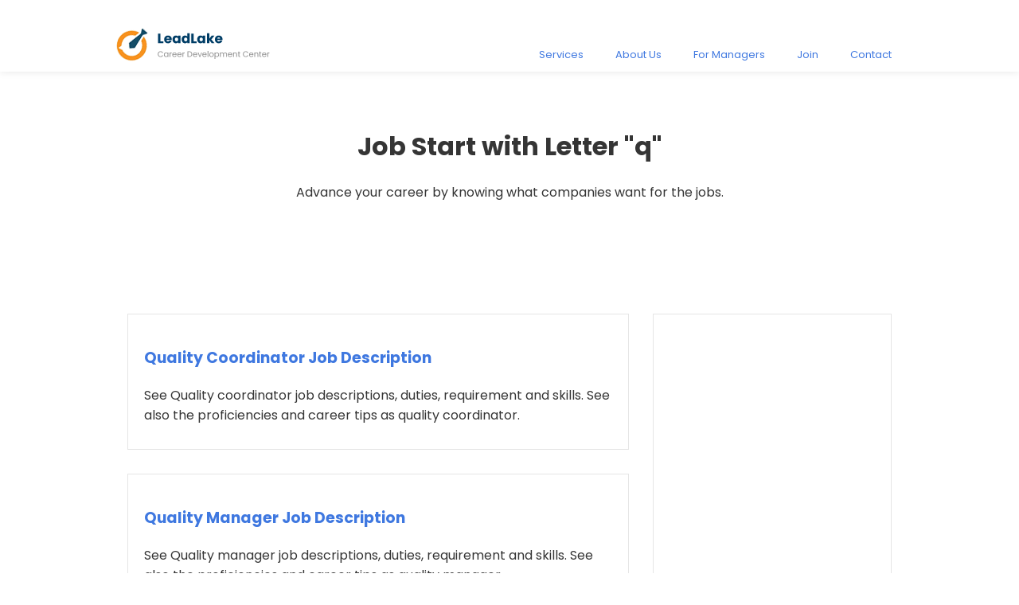

--- FILE ---
content_type: text/html; charset=UTF-8
request_url: https://leadlake.com/alphabet-q/
body_size: 2716
content:
<!DOCTYPE html>
<html lang="en">

<head>
	<meta charset="utf-8">
		
	<title>Browse job description start with letter Q | leadlake.com</title>
	<meta name="description" content="Browse our job description start with letter Q">
	
	<meta name="viewport" content="width=device-width, initial-scale=1.0">
	<link rel="stylesheet" href="https://www.leadlake.com/css_global.css" />

		
	<link rel="preconnect" href="https://fonts.googleapis.com">
	<link rel="preconnect" href="https://fonts.gstatic.com" crossorigin>
	<link href="https://fonts.googleapis.com/css2?family=Poppins:wght@400;500;700&display=swap" rel="stylesheet"> 
	<link rel="icon" href="https://www.leadlake.com/images/favicon.png" type="image/x-icon" />
    
    <script async src="https://pagead2.googlesyndication.com/pagead/js/adsbygoogle.js?client=ca-pub-8013838768252410"
     crossorigin="anonymous"></script>
</head>

<body>

<nav id="topnav" class="navbar">
    <div class="wrapper">
    <div class="navarin">
        <a href="https://www.leadlake.com"><img src="https://www.leadlake.com/image/logo.png" alt="HomePage"></a>
        
        <ul class="navbar_nav" style="text-align:right;">
            <li><a href="https://www.leadlake.com#home_service" rel="nofollow">Services</a></li>
            <li><a href="https://www.leadlake.com/about/" rel="nofollow">About Us</a></li>
            <li><a href="https://www.leadlake.com/blogs/" rel="nofollow">For Managers</a></li>
            <li><a href="https://www.leadlake.com/join/" rel="nofollow">Join</a></li>
            <li><a href="https://www.leadlake.com/contact/" rel="nofollow">Contact</a></li>
        </ul>
    </div>
    </div>
</nav>
<link rel="stylesheet" href="https://www.leadlake.com/css_home.css" />
<div id='hmtop' class="tac" style='margin-bottom:50px;'>
<div class='wrapper'><div class='wrapperin cf'>
	<div style='margin:50px 0;'>
		<h1>Job Start with Letter "q"</h1>
		<p>Advance your career by knowing what companies want for the jobs.</p>
	</div>
</div></div>
</div>

<div id="homemain">
	<div class='wrapper'><div class='wrapperin cf'>
		<div id="hmleft">
							<div class="hmlbox mb30"><div class="pd20">
					<a href="https://www.leadlake.com/post/quality-coordinator-job-description-duty-skill-requirement-tips/">
						<h2>Quality Coordinator Job Description</h2>
					</a>
					<p>See Quality coordinator job descriptions, duties, requirement and skills. See also the proficiencies and career tips as quality coordinator.</p>
				</div></div>
								<div class="hmlbox mb30"><div class="pd20">
					<a href="https://www.leadlake.com/post/quality-manager-job-description-duty-skill-requirement-tips/">
						<h2>Quality Manager Job Description</h2>
					</a>
					<p>See Quality manager job descriptions, duties, requirement and skills. See also the proficiencies and career tips as quality manager.</p>
				</div></div>
								<div class="hmlbox mb30"><div class="pd20">
					<a href="https://www.leadlake.com/post/quality-assurance-job-description-duty-skill-requirement-tips/">
						<h2>Quality Assurance Job Description</h2>
					</a>
					<p>See Quality assurance job descriptions, duties, requirement and skills. See also the proficiencies and career tips as quality assurance.</p>
				</div></div>
								<div class="hmlbox mb30"><div class="pd20">
					<a href="https://www.leadlake.com/post/quality-assurance-analyst-job-description-duty-skill-requirement-tips/">
						<h2>Quality Assurance Analyst Job Description</h2>
					</a>
					<p>See Quality assurance analyst job descriptions, duties, requirement and skills. See also the proficiencies and career tips as quality assurance analyst.</p>
				</div></div>
								<div class="hmlbox mb30"><div class="pd20">
					<a href="https://www.leadlake.com/post/quality-technician-job-description-duty-skill-requirement-tips/">
						<h2>Quality Technician Job Description</h2>
					</a>
					<p>See Quality technician job descriptions, duties, requirement and skills. See also the proficiencies and career tips as quality technician.</p>
				</div></div>
								<div class="hmlbox mb30"><div class="pd20">
					<a href="https://www.leadlake.com/post/qms-manager-job-description-duty-skill-requirement-tips/">
						<h2>Qms Manager Job Description</h2>
					</a>
					<p>See Qms manager job descriptions, duties, requirement and skills. See also the proficiencies and career tips as qms manager.</p>
				</div></div>
								<div class="hmlbox mb30"><div class="pd20">
					<a href="https://www.leadlake.com/post/quality-analyst-job-description-duty-skill-requirement-tips/">
						<h2>Quality Analyst Job Description</h2>
					</a>
					<p>See Quality analyst job descriptions, duties, requirement and skills. See also the proficiencies and career tips as quality analyst.</p>
				</div></div>
								<div class="hmlbox mb30"><div class="pd20">
					<a href="https://www.leadlake.com/post/qa-engineer-job-description-duty-skill-requirement-tips/">
						<h2>Qa Engineer Job Description</h2>
					</a>
					<p>See Qa engineer job descriptions, duties, requirement and skills. See also the proficiencies and career tips as qa engineer.</p>
				</div></div>
								<div class="hmlbox mb30"><div class="pd20">
					<a href="https://www.leadlake.com/post/quantity-surveyor-job-description-duty-skill-requirement-tips/">
						<h2>Quantity Surveyor Job Description</h2>
					</a>
					<p>See Quantity surveyor job descriptions, duties, requirement and skills. See also the proficiencies and career tips as quantity surveyor.</p>
				</div></div>
								<div class="hmlbox mb30"><div class="pd20">
					<a href="https://www.leadlake.com/post/qa-manager-job-description-duty-skill-requirement-tips/">
						<h2>Qa Manager Job Description</h2>
					</a>
					<p>See Qa manager job descriptions, duties, requirement and skills. See also the proficiencies and career tips as qa manager.</p>
				</div></div>
								<div class="hmlbox mb30"><div class="pd20">
					<a href="https://www.leadlake.com/post/quality-control-tech-job-description-duty-skill-requirement-tips/">
						<h2>Quality Control Tech Job Description</h2>
					</a>
					<p>See Quality control tech job descriptions, duties, requirement and skills. See also the proficiencies and career tips as quality control tech.</p>
				</div></div>
								<div class="hmlbox mb30"><div class="pd20">
					<a href="https://www.leadlake.com/post/quality-engineer-job-description-duty-skill-requirement-tips/">
						<h2>Quality Engineer Job Description</h2>
					</a>
					<p>See Quality engineer job descriptions, duties, requirement and skills. See also the proficiencies and career tips as quality engineer.</p>
				</div></div>
								<div class="hmlbox mb30"><div class="pd20">
					<a href="https://www.leadlake.com/post/quality-control-inspector-job-description-duty-skill-requirement-tips/">
						<h2>Quality Control Inspector Job Description</h2>
					</a>
					<p>See Quality control inspector job descriptions, duties, requirement and skills. See also the proficiencies and career tips as quality control inspector.</p>
				</div></div>
								<div class="hmlbox mb30"><div class="pd20">
					<a href="https://www.leadlake.com/post/qa-architect-job-description-duty-skill-requirement-tips/">
						<h2>Qa Architect Job Description</h2>
					</a>
					<p>See Qa architect job descriptions, duties, requirement and skills. See also the proficiencies and career tips as qa architect.</p>
				</div></div>
								<div class="hmlbox mb30"><div class="pd20">
					<a href="https://www.leadlake.com/post/qhse-manager-job-description-duty-skill-requirement-tips/">
						<h2>Qhse Manager Job Description</h2>
					</a>
					<p>See Qhse manager job descriptions, duties, requirement and skills. See also the proficiencies and career tips as qhse manager.</p>
				</div></div>
								<div class="hmlbox mb30"><div class="pd20">
					<a href="https://www.leadlake.com/post/quality-auditor-resume-job-description-duty-skill-requirement-tips/">
						<h2>Quality Auditor Resume Job Description</h2>
					</a>
					<p>See Quality auditor resume job descriptions, duties, requirement and skills. See also the proficiencies and career tips as quality auditor resume.</p>
				</div></div>
								<div class="hmlbox mb30"><div class="pd20">
					<a href="https://www.leadlake.com/post/quality-control-job-description-duty-skill-requirement-tips/">
						<h2>Quality Control Job Description</h2>
					</a>
					<p>See Quality control job descriptions, duties, requirement and skills. See also the proficiencies and career tips as quality control.</p>
				</div></div>
								<div class="hmlbox mb30"><div class="pd20">
					<a href="https://www.leadlake.com/post/qa-manual-job-description-duty-skill-requirement-tips/">
						<h2>Qa Manual Job Description</h2>
					</a>
					<p>See Qa manual job descriptions, duties, requirement and skills. See also the proficiencies and career tips as qa manual.</p>
				</div></div>
								<div class="hmlbox mb30"><div class="pd20">
					<a href="https://www.leadlake.com/post/quality-assurance-manager-job-description-duty-skill-requirement-tips/">
						<h2>Quality Assurance Manager Job Description</h2>
					</a>
					<p>See Quality assurance manager job descriptions, duties, requirement and skills. See also the proficiencies and career tips as quality assurance manager.</p>
				</div></div>
								<div class="hmlbox mb30"><div class="pd20">
					<a href="https://www.leadlake.com/post/qa-automation-job-description-duty-skill-requirement-tips/">
						<h2>Qa Automation Job Description</h2>
					</a>
					<p>See Qa automation job descriptions, duties, requirement and skills. See also the proficiencies and career tips as qa automation.</p>
				</div></div>
								<div class="hmlbox mb30"><div class="pd20">
					<a href="https://www.leadlake.com/post/quickbooks-bookkeeper-job-description-duty-skill-requirement-tips/">
						<h2>Quickbooks Bookkeeper Job Description</h2>
					</a>
					<p>See Quickbooks bookkeeper job descriptions, duties, requirement and skills. See also the proficiencies and career tips as quickbooks bookkeeper.</p>
				</div></div>
								<div class="hmlbox mb30"><div class="pd20">
					<a href="https://www.leadlake.com/post/quality-assurance-resume-job-description-duty-skill-requirement-tips/">
						<h2>Quality Assurance Resume Job Description</h2>
					</a>
					<p>See Quality assurance resume job descriptions, duties, requirement and skills. See also the proficiencies and career tips as quality assurance resume.</p>
				</div></div>
								<div class="hmlbox mb30"><div class="pd20">
					<a href="https://www.leadlake.com/post/qc-technician-job-description-duty-skill-requirement-tips/">
						<h2>Qc Technician Job Description</h2>
					</a>
					<p>See Qc technician job descriptions, duties, requirement and skills. See also the proficiencies and career tips as qc technician.</p>
				</div></div>
								<div class="hmlbox mb30"><div class="pd20">
					<a href="https://www.leadlake.com/post/qc-manager-job-description-duty-skill-requirement-tips/">
						<h2>Qc Manager Job Description</h2>
					</a>
					<p>See Qc manager job descriptions, duties, requirement and skills. See also the proficiencies and career tips as qc manager.</p>
				</div></div>
								<div class="hmlbox mb30"><div class="pd20">
					<a href="https://www.leadlake.com/post/qc-inspector-job-description-duty-skill-requirement-tips/">
						<h2>Qc Inspector Job Description</h2>
					</a>
					<p>See Qc inspector job descriptions, duties, requirement and skills. See also the proficiencies and career tips as qc inspector.</p>
				</div></div>
								<div class="hmlbox mb30"><div class="pd20">
					<a href="https://www.leadlake.com/post/quality-inspector-job-description-duty-skill-requirement-tips/">
						<h2>Quality Inspector Job Description</h2>
					</a>
					<p>See Quality inspector job descriptions, duties, requirement and skills. See also the proficiencies and career tips as quality inspector.</p>
				</div></div>
								<div class="hmlbox mb30"><div class="pd20">
					<a href="https://www.leadlake.com/post/quik-trip-job-description-duty-skill-requirement-tips/">
						<h2>Quik Trip Job Description</h2>
					</a>
					<p>See Quik trip job descriptions, duties, requirement and skills. See also the proficiencies and career tips as quik trip.</p>
				</div></div>
								<div class="hmlbox mb30"><div class="pd20">
					<a href="https://www.leadlake.com/post/quotation-specialist-job-description-duty-skill-requirement-tips/">
						<h2>Quotation Specialist Job Description</h2>
					</a>
					<p>See Quotation specialist job descriptions, duties, requirement and skills. See also the proficiencies and career tips as quotation specialist.</p>
				</div></div>
								<div class="hmlbox mb30"><div class="pd20">
					<a href="https://www.leadlake.com/post/qhse-officer-job-description-duty-skill-requirement-tips/">
						<h2>Qhse Officer Job Description</h2>
					</a>
					<p>See Qhse officer job descriptions, duties, requirement and skills. See also the proficiencies and career tips as qhse officer.</p>
				</div></div>
								<div class="hmlbox mb30"><div class="pd20">
					<a href="https://www.leadlake.com/post/qmhp-job-description-duty-skill-requirement-tips/">
						<h2>Qmhp Job Description</h2>
					</a>
					<p>See Qmhp job descriptions, duties, requirement and skills. See also the proficiencies and career tips as qmhp.</p>
				</div></div>
							
			<div class='mb30'></div>
		</div>
		
		<div id="hmright">
	<div class="sbbox"><div class="pd20">
        <div class="mb30">
            <script async src="https://pagead2.googlesyndication.com/pagead/js/adsbygoogle.js?client=ca-pub-8013838768252410"
                 crossorigin="anonymous"></script>
            <!-- LeadLake -->
            <ins class="adsbygoogle"
                 style="display:block"
                 data-ad-client="ca-pub-8013838768252410"
                 data-ad-slot="8517165523"
                 data-ad-format="auto"
                 data-full-width-responsive="true"></ins>
            <script>
                 (adsbygoogle = window.adsbygoogle || []).push({});
            </script>
        </div>
    
		<h3 class='tac'>Trending Jobs</h3>
		
					<div class="sblinks cf mb30">
				<a href="https://www.leadlake.com/post/floral-designer-job-description-duty-skill-requirement-tips/">
					<div class="sbasm">Floral Designer Job Description</div>
				</a>
			</div>
						<div class="sblinks cf mb30">
				<a href="https://www.leadlake.com/post/logistics-coordinator-job-description-duty-skill-requirement-tips/">
					<div class="sbasm">Logistics Coordinator Job Description</div>
				</a>
			</div>
						<div class="sblinks cf mb30">
				<a href="https://www.leadlake.com/post/public-service-job-description-duty-skill-requirement-tips/">
					<div class="sbasm">Public Service Job Description</div>
				</a>
			</div>
						<div class="sblinks cf mb30">
				<a href="https://www.leadlake.com/post/assembler-job-description-duty-skill-requirement-tips/">
					<div class="sbasm">Assembler Job Description</div>
				</a>
			</div>
						<div class="sblinks cf mb30">
				<a href="https://www.leadlake.com/post/assistant-controller-job-description-duty-skill-requirement-tips/">
					<div class="sbasm">Assistant Controller Job Description</div>
				</a>
			</div>
						<div class="sblinks cf mb30">
				<a href="https://www.leadlake.com/post/mathematics-teacher-job-description-duty-skill-requirement-tips/">
					<div class="sbasm">Mathematics Teacher Job Description</div>
				</a>
			</div>
						<div class="sblinks cf mb30">
				<a href="https://www.leadlake.com/post/crew-member-job-description-duty-skill-requirement-tips/">
					<div class="sbasm">Crew Member Job Description</div>
				</a>
			</div>
						<div class="sblinks cf mb30">
				<a href="https://www.leadlake.com/post/warehouse-supervisor-job-description-duty-skill-requirement-tips/">
					<div class="sbasm">Warehouse Supervisor Job Description</div>
				</a>
			</div>
						<div class="sblinks cf mb30">
				<a href="https://www.leadlake.com/post/youth-coordinator-job-description-duty-skill-requirement-tips/">
					<div class="sbasm">Youth Coordinator Job Description</div>
				</a>
			</div>
						<div class="sblinks cf mb30">
				<a href="https://www.leadlake.com/post/cio-job-description-duty-skill-requirement-tips/">
					<div class="sbasm">Cio Job Description</div>
				</a>
			</div>
				</div></div>
</div>	</div></div>
</div>

<div class="homemenu tac">
	<div class='tac mb30' style='font-size:13px;'>Browse by Alphabet</div>
	<a href="https://www.leadlake.com/alphabet-a/">A</a><a href="https://www.leadlake.com/alphabet-b/">B</a><a href="https://www.leadlake.com/alphabet-c/">C</a><a href="https://www.leadlake.com/alphabet-d/">D</a><a href="https://www.leadlake.com/alphabet-e/">E</a><a href="https://www.leadlake.com/alphabet-f/">F</a><a href="https://www.leadlake.com/alphabet-g/">G</a><a href="https://www.leadlake.com/alphabet-h/">H</a><a href="https://www.leadlake.com/alphabet-i/">I</a><a href="https://www.leadlake.com/alphabet-j/">J</a><a href="https://www.leadlake.com/alphabet-k/">K</a><a href="https://www.leadlake.com/alphabet-l/">L</a><a href="https://www.leadlake.com/alphabet-m/">M</a><a href="https://www.leadlake.com/alphabet-n/">N</a><a href="https://www.leadlake.com/alphabet-o/">O</a><a href="https://www.leadlake.com/alphabet-p/">P</a><a href="https://www.leadlake.com/alphabet-q/">Q</a><a href="https://www.leadlake.com/alphabet-r/">R</a><a href="https://www.leadlake.com/alphabet-s/">S</a><a href="https://www.leadlake.com/alphabet-t/">T</a><a href="https://www.leadlake.com/alphabet-u/">U</a><a href="https://www.leadlake.com/alphabet-v/">V</a><a href="https://www.leadlake.com/alphabet-w/">W</a><a href="https://www.leadlake.com/alphabet-x/">X</a><a href="https://www.leadlake.com/alphabet-y/">Y</a><a href="https://www.leadlake.com/alphabet-z/">Z</a></div>


<div class='cf mb30'></div>

<div id='footer'><div class='wrapper tac'><div class='wrapperin'>
	<div id='flogo'>
		<a href="https://www.leadlake.com" title='Home Page'>
			<img src='https://www.leadlake.com/images/favicon.png' alt='Home Page' />
		</a>
	</div>
	<div id='hmenu'>
		<a href="https://www.leadlake.com/privacy/">Privacy</a>
		<a href="https://www.leadlake.com/about/">About</a>
		<a href="https://www.leadlake.com/contact/">Contact</a>
	</div>
	
	<div class='cf'>
		<br/>
		<div style='font-size:15px; color:#555;'>
		</div>
		<div style='font-size:13px; color:#555;'>
		</div>
	</div>
	<br/>
	<br/>
</div></div></div>

<!-- Default Statcounter code for LeadLake
https://www.leadlake.com -->
<script type="text/javascript">
var sc_project=12818979; 
var sc_invisible=1; 
var sc_security="769080b1"; 
var sc_remove_link=1; 
</script>
<script type="text/javascript"
src="https://www.statcounter.com/counter/counter.js"
async></script>
<noscript><div class="statcounter"><img class="statcounter"
src="https://c.statcounter.com/12818979/0/769080b1/1/"
alt="Web Analytics Made Easy - Statcounter"
referrerPolicy="no-referrer-when-downgrade"></div></noscript>
<!-- End of Statcounter Code -->

</body>
</html>

--- FILE ---
content_type: text/html; charset=utf-8
request_url: https://www.google.com/recaptcha/api2/aframe
body_size: 269
content:
<!DOCTYPE HTML><html><head><meta http-equiv="content-type" content="text/html; charset=UTF-8"></head><body><script nonce="ZhwBuwVSa0HEAzVJs1RghQ">/** Anti-fraud and anti-abuse applications only. See google.com/recaptcha */ try{var clients={'sodar':'https://pagead2.googlesyndication.com/pagead/sodar?'};window.addEventListener("message",function(a){try{if(a.source===window.parent){var b=JSON.parse(a.data);var c=clients[b['id']];if(c){var d=document.createElement('img');d.src=c+b['params']+'&rc='+(localStorage.getItem("rc::a")?sessionStorage.getItem("rc::b"):"");window.document.body.appendChild(d);sessionStorage.setItem("rc::e",parseInt(sessionStorage.getItem("rc::e")||0)+1);localStorage.setItem("rc::h",'1769493382537');}}}catch(b){}});window.parent.postMessage("_grecaptcha_ready", "*");}catch(b){}</script></body></html>

--- FILE ---
content_type: text/css
request_url: https://www.leadlake.com/css_global.css
body_size: 1241
content:
html, body{padding:0; margin:0; border:0; outline:0; background-color:#FFF; font-size:1em; font-family:"Poppins",Sans Serif,Arial; color:#353535;}
html img{max-width:100%;}
a {color:#3f78e0; text-decoration:none}
a:hover {color:#2a5097; text-decoration:none; text-shadow:1px 1px 1px #DDD;}

.cf {clear:both}
.cf:after {clear:both; content:" "; display:block; font-size:0; height:0; visibility:hidden}

.f_dsd{font-family:DM Serif Display;}

.wrapper{max-width:1000px; margin:0 auto; width: 100%;}
.wrapperin{padding:20px;}
.mainbox{margin-bottom:50px;}

.tac{text-align:center;}
.tar{text-align:right;}
.mb30{margin-bottom:30px;}
.ml20{margin-left:20px;}
.mlr30{margin:0 30px;}
.pd20{padding:20px;}

.font13{font-size:13px;}
.grey7{color:#777;}

/* Header */
#header{text-align:justify; border-bottom: 1px solid #DDD;}
#header a{outline:none;}
#hlogo{width:200px; display:inline-block; margin-right:30px;}
#hmenu{display:inline-block; text-align:right; vertical-align:top; position:relative; top:13px;}
#hmenu a{color:#444; padding:0 15px;}

/* Header */
.navarin{display:block;}
.navbar_nav{align-items: center !important; display:-ms-flexbox; padding-left:0; margin-bottom:0; list-style:none; }
.navbar_nav a{padding:0 20px; font-size:13px;}
.navbar_nav #q{border:0 none;}
.navbar_nav img{height:20px;}

#menuh, #menuo{display:none;}
.menuhin{padding:10px;}
.menuhin a img{width:20px; height:auto; vertical-align:middle; margin-right:5px;}
.menuhin a{padding:10px 20px; color:#111; font-size:0.9em; display:inline-block;}
.menuhin{padding:10px;}
.menuco{transition: 0.5s;}
.hometop_bottom{font-size:0.9em; color:#fff; z-index:1; position:relative; line-height:1.5em; text-align: left; position: relative; z-index: 1; background: -webkit-linear-gradient(315deg, #008ccb, #6effc1), url('image/top-bg.jpg') center center no-repeat; background: -o-linear-gradient(315deg, #008ccb, #6effc1), url('image/top-bg.jpg') center center no-repeat; background: linear-gradient(135deg, #008ccb, #6effc1), url('image/top-bg.jpg') center center no-repeat;   background-size: auto, auto; background-blend-mode: hard-light; background-size: cover; padding:20px;}
@media only screen and (min-width:1000px){
	.navbar_nav{display:flex; -ms-flex-direction:column; flex-direction:column; -ms-flex-direction:row; flex-direction:row; }
	.navbar{height:50px; background:#FFF; -webkit-box-shadow:0 0 10px rgba(0, 0, 0, 0.1);box-shadow:0 0 10px rgba(0, 0, 0, 0.1); padding:20px 0; display:flex; z-index:10; position:relative;}
	.navarin{-ms-flex-wrap:nowrap; flex-wrap:nowrap; display:flex; justify-content:space-between;}
	
	.hometop_bottom{top:-10px; padding:0; line-height:75px;}
}

/* Sidebar */
.sbuseri img{border-radius:50%; width:50% !important; margin:30px auto 0 auto;}
.sblinks a{color:#222;}

/* Footer */
.homepopcon{display:inline-block; margin:5px; width:50px; position:relative; transition:0.3s; top:0;}
.homepopcon:hover{top:-7px; transition:0.3s;}
.homepopcon img{max-width:100%;}
.hmact{display:inline-block; width:16%; margin:1px;}
.hmabt{display:inline-block; width:33%; margin:1px;}
.hmact a, .hmabt a{font-size:13px; color:#333;}

#footer{background-color:#EFF5FF; border-top:1px solid #C9DAF9;}
#flogo{width:50px; display:inline-block; margin-right:30px;}

--- FILE ---
content_type: text/css
request_url: https://www.leadlake.com/css_home.css
body_size: 548
content:
#hmtop span{color:#777;}

.homemenu{border-top:1px solid #DDD; border-bottom:1px solid #DDD; padding:15px 0;}
.homemenu a{padding:0 3px; color:#555; font-weight:bold; font-size:1.2em;}
.homemenu a:hover{color:#3f78e0;}

#hmleft img, #hmright img{width:100%; max-width:100%;}
#hmleft{float:left; width:630px;}
#hmleft .hmlbox{border:1px solid #E5E5E5;}
#hmleft h2{padding:0; font-size:19px; margin:20px auto;}
#hmleft h3{padding:0; font-size:17px; margin:10px auto;}
#hmleft p{margin:10px 0; padding:0;}

#hmright{float:right; width:300px; position:sticky; top:20px;}
#hmright h3{font-weight:normal; margin:0 0 30px 0; padding:0;}
#hmright .sbbox{margin-bottom:30px; border:1px solid #E5E5E5;}
.sbbox .sbthumbl{float:left; margin:0 20px 20px 0; width:40%;}
.sbbox .sbasm{font-size:0.8em;}

#discl{font-style:italic; border-top:1px solid #DDD; margin-top:30px; padding-top:20px;}
.postrelbox{border-top:1px solid #EEE; border-bottom:1px solid #EEE; padding:10px 0 20px 0; margin-top:20px;}

@media only screen and (max-width:990px){
	#hmleft, #hmright{float:none; width:99%; margin-bottom:30px;}
	#hmright .sbbox{width:30%; display:inline-block; margin:10px; vertical-align:top;}
	.sbbox .sbasm{font-size:0.9em;}
}

@media only screen and (max-width:800px){
	#hmright .sbbox{width:45%; display:inline-block; margin:10px; vertical-align:top;}
}

@media only screen and (max-width:600px){
	#hmright .sbbox{width:100%; display:inline-block; margin:10px; vertical-align:top;}
}